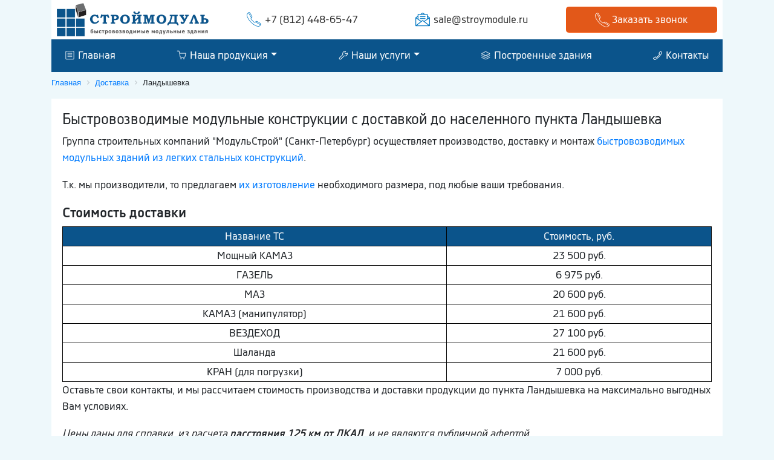

--- FILE ---
content_type: text/html; charset=utf-8
request_url: https://stroymodule.ru/dostavka/settlements/landishevka
body_size: 45781
content:
<!DOCTYPE html>
<html lang="ru">

	<head>
		<title>Модульные здания в Ландышевке. Доставка с разгрузкой и монтажем</title>
		<meta http-equiv="Content-Type" 	content="text/html; charset=utf-8" />
<meta name="Keywords" content="доставка условия в Ландышевка цены бытовки блок-контейнеры модульные здания компания СтройМодуль Санкт-Петербург Ленинградская область" />
<meta name="Description" content="Условия доставки бытовок, модульных зданий, блок-контейнеров в Ландышевка в компании СтройМодуль" />
<meta property="og:title"       	content="Модульные здания в Ландышевке. Доставка с разгрузкой и монтажем" />
<meta property="og:description" 	content="Условия доставки бытовок, модульных зданий, блок-контейнеров в Ландышевка в компании СтройМодуль" />
<meta property="og:url" 			content="/dostavka/settlements/landishevka" />

		<meta property="og:type" content="website">
		<meta property="og:site_name" content="ГК МодульСтрой - производство и продажа модульных зданий из блок-контейнеров, сэндвич панелей, лмк, лстк" />
		<link rel="canonical" href="https://stroymodule.ru/dostavka/settlements/landishevka" />
		<meta http-equiv="X-UA-Compatible" content="IE=edge">
		<meta name="viewport" content="width=device-width, initial-scale=1, shrink-to-fit=no">
		<meta name="msapplication-TileColor" content="#ffffff">
		<meta name="msapplication-TileImage" content="/ms-icon-144x144.png">
		<meta name="theme-color" content="#ffffff">

		<link rel="stylesheet" href="https://stackpath.bootstrapcdn.com/bootstrap/4.1.3/css/bootstrap.min.css" integrity="sha384-MCw98/SFnGE8fJT3GXwEOngsV7Zt27NXFoaoApmYm81iuXoPkFOJwJ8ERdknLPMO" crossorigin="anonymous">
		<link rel="stylesheet" href = "//cdn.jsdelivr.net/gh/fancyapps/fancybox@3.5.2/dist/jquery.fancybox.min.css" />

		<link rel="apple-touch-icon" sizes="57x57" href="https://stroymodule.ru/apple-icon-57x57.png">
		<link rel="apple-touch-icon" sizes="60x60" href="https://stroymodule.ru/apple-icon-60x60.png">
		<link rel="apple-touch-icon" sizes="72x72" href="https://stroymodule.ru/apple-icon-72x72.png">
		<link rel="apple-touch-icon" sizes="76x76" href="https://stroymodule.ru/apple-icon-76x76.png">
		<link rel="apple-touch-icon" sizes="114x114" href="https://stroymodule.ru/apple-icon-114x114.png">
		<link rel="apple-touch-icon" sizes="120x120" href="https://stroymodule.ru/apple-icon-120x120.png">
		<link rel="apple-touch-icon" sizes="144x144" href="https://stroymodule.ru/apple-icon-144x144.png">
		<link rel="apple-touch-icon" sizes="152x152" href="https://stroymodule.ru/apple-icon-152x152.png">
		<link rel="apple-touch-icon" sizes="180x180" href="https://stroymodule.ru/apple-icon-180x180.png">
		<link rel="icon" type="image/png" sizes="192x192" href="https://stroymodule.ru/android-icon-192x192.png">
		<link rel="icon" type="image/png" sizes="32x32" href="https://stroymodule.ru/favicon-32x32.png">
		<link rel="icon" type="image/png" sizes="96x96" href="https://stroymodule.ru/favicon-96x96.png">
		<link rel="icon" type="image/png" sizes="16x16" href="https://stroymodule.ru/favicon-16x16.png">
		<link rel="manifest" href="https://stroymodule.ru/manifest.json">
		<meta name="msapplication-TileColor" content="#ffffff">
		<meta name="msapplication-TileImage" content="/ms-icon-144x144.png">
		<meta name="theme-color" content="#ffffff">
		<meta property="og:image" content="https://stroymodule.ru/images/index/slide1-1200.jpg">


		<noindex>
			<script type="text/javascript" data-skip-moving="true">
				(function(w, d)
				{
					var v = w.frameCacheVars = {
						'CACHE_MODE': 'HTMLCACHE',
						'storageBlocks': [],
						'dynamicBlocks':
						{
							'LkGdQn': 'acc6173bfa07',
							'sbEmYq': 'c652aa13e994',
							'XEVOpk': '0bf9902994c2',
							'g8taYv': 'ee9720a1fd81'
						},
						'AUTO_UPDATE': true,
						'AUTO_UPDATE_TTL': '0'
					};
					var inv = false;
					if(v.AUTO_UPDATE === false)
					{
						if(v.AUTO_UPDATE_TTL && v.AUTO_UPDATE_TTL > 0)
						{
							var lm = Date.parse(d.lastModified);
							if(!isNaN(lm))
							{
								var td = new Date().getTime();
								if((lm + v.AUTO_UPDATE_TTL * 1000) >= td)
								{
									w.frameRequestStart = false;
									w.preventAutoUpdate = true;
									return;
								}
								inv = true;
							}
						}
						else
						{
							w.frameRequestStart = false;
							w.preventAutoUpdate = true;
							return;
						}
					}
					var r = w.XMLHttpRequest ? new XMLHttpRequest() : (w.ActiveXObject ? new w.ActiveXObject("Microsoft.XMLHTTP") : null);
					if(!r)
					{
						return;
					}
					w.frameRequestStart = true;
					var m = v.CACHE_MODE;
					var l = w.location;
					var x = new Date().getTime();
					var q = "?bxrand=" + x + (l.search.length > 0 ? "&" + l.search.substring(1) : "");
					var u = l.protocol + "//" + l.host + l.pathname + q;
					r.open("GET", u, true);
					r.setRequestHeader("BX-ACTION-TYPE", "get_dynamic");
					r.setRequestHeader("BX-CACHE-MODE", m);
					r.setRequestHeader("BX-CACHE-BLOCKS", v.dynamicBlocks ? JSON.stringify(v.dynamicBlocks) : "");
					if(inv)
					{
						r.setRequestHeader("BX-INVALIDATE-CACHE", "Y");
					}
					try
					{
						r.setRequestHeader("BX-REF", d.referrer || "");
					}
					catch(e)
					{}
					if(m === "APPCACHE")
					{
						r.setRequestHeader("BX-APPCACHE-PARAMS", JSON.stringify(v.PARAMS));
						r.setRequestHeader("BX-APPCACHE-URL", v.PAGE_URL ? v.PAGE_URL : "");
					}
					r.onreadystatechange = function()
					{
						if(r.readyState != 4)
						{
							return;
						}
						var a = r.getResponseHeader("BX-RAND");
						var b = w.BX && w.BX.frameCache ? w.BX.frameCache : false;
						if(a != x || !((r.status >= 200 && r.status < 300) || r.status === 304 || r.status === 1223 || r.status === 0))
						{
							var f = {
								error: true,
								reason: a != x ? "bad_rand" : "bad_status",
								url: u,
								xhr: r,
								status: r.status
							};
							if(w.BX && w.BX.ready)
							{
								BX.ready(function()
								{
									setTimeout(function()
									{
										BX.onCustomEvent("onFrameDataRequestFail", [f]);
									}, 0);
								});
							}
							else
							{
								w.frameRequestFail = f;
							}
							return;
						}
						if(b)
						{
							b.onFrameDataReceived(r.responseText);
							if(!w.frameUpdateInvoked)
							{
								b.update(false);
							}
							w.frameUpdateInvoked = true;
						}
						else
						{
							w.frameDataString = r.responseText;
						}
					};
					r.send();
				})(window, document);
			</script>
			<script type="text/javascript" data-skip-moving="true">
				(function(w, d, n)
				{
					var cl = "bx-core";
					var ht = d.documentElement;
					var htc = ht ? ht.className : undefined;
					if(htc === undefined || htc.indexOf(cl) !== -1)
					{
						return;
					}
					var ua = n.userAgent;
					if(/(iPad;)|(iPhone;)/i.test(ua))
					{
						cl += " bx-ios";
					}
					else if(/Android/i.test(ua))
					{
						cl += " bx-android";
					}
					cl += (/(ipad|iphone|android|mobile|touch)/i.test(ua) ? " bx-touch" : " bx-no-touch");
					cl += w.devicePixelRatio && w.devicePixelRatio >= 2 ? " bx-retina" : " bx-no-retina";
					var ieVersion = -1;
					if(/AppleWebKit/.test(ua))
					{
						cl += " bx-chrome";
					}
					else if((ieVersion = getIeVersion()) > 0)
					{
						cl += " bx-ie bx-ie" + ieVersion;
						if(ieVersion > 7 && ieVersion < 10 && !isDoctype())
						{
							cl += " bx-quirks";
						}
					}
					else if(/Opera/.test(ua))
					{
						cl += " bx-opera";
					}
					else if(/Gecko/.test(ua))
					{
						cl += " bx-firefox";
					}
					if(/Macintosh/i.test(ua))
					{
						cl += " bx-mac";
					}
					ht.className = htc ? htc + " " + cl : cl;

					function isDoctype()
					{
						if(d.compatMode)
						{
							return d.compatMode == "CSS1Compat";
						}
						return d.documentElement && d.documentElement.clientHeight;
					}

					function getIeVersion()
					{
						if(/Opera/i.test(ua) || /Webkit/i.test(ua) || /Firefox/i.test(ua) || /Chrome/i.test(ua))
						{
							return -1;
						}
						var rv = -1;
						if(!!(w.MSStream) && !(w.ActiveXObject) && ("ActiveXObject" in w))
						{
							rv = 11;
						}
						else if(!!d.documentMode && d.documentMode >= 10)
						{
							rv = 10;
						}
						else if(!!d.documentMode && d.documentMode >= 9)
						{
							rv = 9;
						}
						else if(d.attachEvent && !/Opera/.test(ua))
						{
							rv = 8;
						}
						if(rv == -1 || rv == 8)
						{
							var re;
							if(n.appName == "Microsoft Internet Explorer")
							{
								re = new RegExp("MSIE ([0-9]+[\.0-9]*)");
								if(re.exec(ua) != null)
								{
									rv = parseFloat(RegExp.$1);
								}
							}
							else if(n.appName == "Netscape")
							{
								rv = 11;
								re = new RegExp("Trident/.*rv:([0-9]+[\.0-9]*)");
								if(re.exec(ua) != null)
								{
									rv = parseFloat(RegExp.$1);
								}
							}
						}
						return rv;
					}
				})(window, document, navigator);
			</script>


			<link href="https://stroymodule.ru/bitrix/cache/css/s1/stroymodule/kernel_main/kernel_main_v1.css" type="text/css" rel="stylesheet" />
			<link href="https://stroymodule.ru/bitrix/cache/css/s1/stroymodule/page_0f4979fee7a8aa1433280ff66434357c/page_0f4979fee7a8aa1433280ff66434357c_v1.css" type="text/css" rel="stylesheet" />
			<link href="https://stroymodule.ru/bitrix/cache/css/s1/stroymodule/template_9338fd66b5fd4b2f4e87a37a0912e9ed/template_9338fd66b5fd4b2f4e87a37a0912e9ed_v1.css" type="text/css" data-template-style="true" rel="stylesheet" />
			<link href="https://stroymodule.ru/bitrix/css/main/font-awesome.css" type="text/css" rel="stylesheet" />
		</noindex>

	</head>

	<body itemscope="itemscope" itemtype="http://schema.org/WebPage">
		<!-- Шапка -->
		<div id="panel">
</div>
<header class="container" itemscope itemtype="http://schema.org/WPHeader">
	<meta itemprop="headline" content="ГК МодульСтройы - производство и продажа бытовок, модульных зданий, блок-контейнеров">
	<meta itemprop="description" content="Доступные цены, большой ассортимент, профессиональная консультация. Наши консультанты ответят на все ваши вопросы ежедневно с 9:30 до 19:30. Заказ можно оформить круглосуточно.">

	<div class="row">
		<div class="col-12">
			<div class="bg-white py-1 px-2">
				<div class="row align-items-center">
					<div class="col-lg-3 col-md-5 col-sm-5 text-center">
						<a href="https://stroymodule.ru/" title="Быстровозводимые модульные здания СтройМодуль СПБ"><img src="https://stroymodule.ru/images/logo.png" style="" class="logo1" title="Быстровозводимые модульные здания СтройМодуль СПБ" alt="Быстровозводимые модульные здания СтройМодуль СПБ"></a>
					</div>
					<div class="col-lg-6 col-md-7 col-sm-7 text-center">
						<div class="row">
							<div class="col-lg-6 col-md-12">
								<div><a href = "tel:+78124486547" class="header-phone tel" rel="nofollow" tilte="Наш телефон +7(812)448-65-47">+7 (812) 448-65-47</a></div>
							</div>
							<div class="col-lg-6 col-md-12">
								<div>
									<a href="mailto:sale@stroymodule.ru" class="header-mail" rel="nofollow" tilte="Наша почта sale@roscont.com">sale@stroymodule.ru</a> </div>
							</div>
						</div>
					</div>
					<div class="col-lg-3 d-none d-lg-block">
						<a data-fancybox="" rel="nofollow" data-animation-duration="700" data-src="#form-zvonok" href="javascript:;" class="btn btn-orange btn-block" title="Заказать звонок">
									<span>
										<img src="https://stroymodule.ru/images/icons/phone-w.png" alt="Заказать звонок" title="Заказать звонок">
									</span>
									<span class="d-inline-block d-sm-none d-md-inline-block">
										Заказать звонок
									</span>
								</a>
					</div>
				</div>
			</div>
		</div>
	</div>
</header>
<div class="container sticky-top">
	<div class="row">
		<div class="col-12">
			<nav class="navbar navbar-light navbar-expand-lg navbar-top-menu">
				<button class="navbar-toggler navbar-light bg-light" type="button" data-toggle="collapse" data-target="#navbarSupportedContent" aria-controls="navbarSupportedContent" aria-expanded="false" aria-label="Toggle navigation">
	<span class="navbar-toggler-icon"></span>
</button>
<div class="collapse navbar-collapse" id="navbarSupportedContent">
	<div id="bxdynamic_LkGdQn_start" style="display:none"></div>
	<ul class="navbar-nav  d-flex justify-content-between" style="width: 100%;" itemscope itemtype="http://www.schema.org/SiteNavigationElement">
<li class="nav-item lol3"><a class="nav-link p-1" href="https://stroymodule.ru/" itemprop="url"><img src="https://stroymodule.ru/images/icons/menu-1.png" alt="Главная" /> Главная</a></li>

<li class="nav-item dropdown ">
	<a href="https://stroymodule.ru/" class="nav-link p-1 dropdown-toggle" id="navbarDropdown" role="button" data-toggle="dropdown" aria-haspopup="true" aria-expanded="false" itemprop="url">
   <img src="https://stroymodule.ru/images/icons/menu-2.png" alt="Наша продукция" /> Наша продукция</a>
	<div class="dropdown-menu" aria-labelledby="navbarDropdown">
<a class="dropdown-item lol4 " href="https://stroymodule.ru/modulnye-zdaniya">Модульные здания из блок-контейнеров</a>

<a class="dropdown-item lol4 " href="https://stroymodule.ru/modular-buildings-of-sandwich-panels">Быстровозводимые здания из сэндвич панелей</a>

<a class="dropdown-item lol4 " href="https://stroymodule.ru/lmk">Здания из легких металлических конструкций (ЛМК)</a>

<a class="dropdown-item lol4 " href="https://stroymodule.ru/zdaniya-lstk">Лёгкие стальные тонкостенные конструкции (ЛСТК)</a>

<a class="dropdown-item lol4 " href="https://stroymodule.ru/blok-konteynera">Блок-контейнеры</a>

	</div>
</li>

<li class="nav-item dropdown ">
	<a href="https://stroymodule.ru/our-services" class="nav-link p-1 dropdown-toggle" id="navbarDropdown" role="button" data-toggle="dropdown" aria-haspopup="true" aria-expanded="false" itemprop="url">
   <img src="https://stroymodule.ru/images/icons/menu-3.png" alt="Наши услуги" /> Наши услуги</a>
	<div class="dropdown-menu" aria-labelledby="navbarDropdown">
<a class="dropdown-item lol4 " href="https://stroymodule.ru/our-services/design">Проектирование</a>

<a class="dropdown-item lol4 " href="https://stroymodule.ru/our-services/repair-of-modular-buildings">Ремонт модульных зданий</a>

<a class="dropdown-item lol4 " href="https://stroymodule.ru/our-services/installation">Монтаж</a>

	</div>
</li>

<li class="nav-item lol3"><a class="nav-link p-1" href="https://stroymodule.ru/our-facility" itemprop="url"><img src="https://stroymodule.ru/images/icons/menu-5.png" alt="Построенные здания" /> Построенные здания</a></li>

<li class="nav-item lol3"><a class="nav-link p-1" href="https://stroymodule.ru/contacts" itemprop="url"><img src="https://stroymodule.ru/images/icons/menu-6.png" alt="Контакты" /> Контакты</a></li>
</ul>
	<div id="bxdynamic_LkGdQn_end" style="display:none"></div>
</div>

				<a data-fancybox="" rel="nofllow" data-animation-duration="700" data-src="#form-zvonok" href="javascript:;" class="btn btn-orange d-block d-lg-none" title="Заказать звонок">
							<span>
								<img src="https://stroymodule.ru/images/icons/phone-w.png" alt="Заказать звонок" title="Заказать звонок">
							</span>
							<span class="d-inline-block d-sm-none d-md-inline-block">
								Заказать звонок
							</span>
						</a>
			</nav>
		</div>
	</div>
</div> <article class="container">
	<div class="row">
		<div class="col-12">
			<!-- Хлебные крошки -->
			<div class="bx-breadcrumb">
				<div class="bx-breadcrumb-item" id="bx_breadcrumb_0" itemtype="http://data-vocabulary.org/Breadcrumb">
					<a href="https://stroymodule.ru/" title="Главная" itemprop="url">
						<span itemprop="title">Главная</span>
					</a>
				</div>
				<div class="bx-breadcrumb-item" id="bx_breadcrumb_0" itemtype="http://data-vocabulary.org/Breadcrumb">
					<i class="fa fa-angle-right"></i>
					<a href="https://stroymodule.ru/delivery" title="Доставка" itemprop="url">
						<span itemprop="title">Доставка</span>
					</a>
				</div>
				<div class="bx-breadcrumb-item">
					<i class="fa fa-angle-right"></i>
					<span>Ландышевка</span>
				</div>
				<div style="clear:both"></div>
			</div>
			<div class="bg-white p-3">
				<div class="row">
					<div class="col-md-12 col-12 delivery_page">
						
						<!-- turbo :: start!--><h1 class="about__title">Быстровозводимые модульные конструкции с доставкой до населенного пункта Ландышевка</h1><div class="about__text"><p>Группа строительных компаний "МодульСтрой" (Санкт-Петербург) осуществляет производство, доставку и монтаж <a href="https://stroymodule.ru/modulnye-zdaniya" title="модульные здания из легких стальных конструкций">быстровозводимых модульных зданий из легких стальных конструкций</a>.</p><p>Т.к. мы производители, то предлагаем <a href="https://stroymodule.ru/modulnye-zdaniya" title="модульные здания из легких стальных конструкций">их изготовление</a> необходимого размера, под любые ваши требования. </p><h2>Стоимость доставки</h2><table class="delivery_price"><tr>
							<td>Название ТС</td>
							<td>Стоимость, руб.</td>
						</tr><tr>
							<td>Мощный КAМAЗ</td>
							<td>23 500 руб.</td>
						</tr><tr>
							<td>ГAЗEЛЬ</td>
							<td>6 975 руб.</td>
						</tr><tr>
							<td>МAЗ</td>
							<td>20 600 руб.</td>
						</tr><tr>
							<td>КAМAЗ (манипулятор)</td>
							<td>21 600 руб.</td>
						</tr><tr>
							<td>ВEЗДEХОД</td>
							<td>27 100 руб.</td>
						</tr><tr>
							<td>Шaлaнда</td>
							<td>21 600 руб.</td>
						</tr><tr>
							<td>КРАН (для погрузки)</td>
							<td>7 000 руб.</td>
						</tr></table><p>Оставьте свои контакты, и мы рассчитаем стоимость производства и доставки продукции до пункта  Ландышевка на максимально выгодных Вам условиях.</p><p><i>Цены  даны для справки, из расчета <b>расстояния 125 км от ЛКАД</b>, и не являются публичной афертой.</i></p><p>Экспресс-доставка - расчитывается по повышенному коэффициенту.<p></div><!-- turbo :: finish!--><h2>Доставка в другие населенные пункты</h2><div class="tabs__list"><ul><li><a href="https://stroymodule.ru/dostavka/settlements/maklakovo" title="Маклаково">Маклаково</a></li><li><a href="https://stroymodule.ru/dostavka/settlements/zahodskoe" title="Заходское">Заходское</a></li><li><a href="https://stroymodule.ru/dostavka/settlements/potok" title="Поток">Поток</a></li><li><a href="https://stroymodule.ru/dostavka/settlements/oloncheno" title="Олончено">Олончено</a></li><li><a href="https://stroymodule.ru/dostavka/settlements/trudovik" title="Трудовик">Трудовик</a></li><li><a href="https://stroymodule.ru/dostavka/settlements/nagornoe" title="Нагорное">Нагорное</a></li><li><a href="https://stroymodule.ru/dostavka/settlements/savinskaya" title="Савинская">Савинская</a></li><li><a href="https://stroymodule.ru/dostavka/settlements/kolchanovo" title="Колчаново">Колчаново</a></li><li><a href="https://stroymodule.ru/dostavka/settlements/samoylovo" title="Самойлово">Самойлово</a></li><li><a href="https://stroymodule.ru/dostavka/settlements/meleksa" title="Мелекса">Мелекса</a></li><li><a href="https://stroymodule.ru/dostavka/settlements/staraya_pustosh" title="Старая Пустошь">Старая Пустошь</a></li><li><a href="https://stroymodule.ru/dostavka/settlements/novie_raglitsi" title="Новые Раглицы">Новые Раглицы</a></li></ul></div></div></div></div></section><section class="row"><div class="col-12"><div class="h-style-top"><h2>Быстровозводимые здания из сэндвич панелей</h2></div></div><div class="col-12 col-md-6 col-lg-4 news-item2 news-page11" id="bx_11_4"><div class="view view-tenth mb-3 m-1 box-shadow-fon"><a href="https://stroymodule.ru/preview/3st_modulnoe_zdanie_iz_sendvich_paneley_04.jpg" class="progressive replace"><img src="https://stroymodule.ru/preview/3st_modulnoe_zdanie_iz_sendvich_paneley_04.jpg" alt="Модульное здание из сэндвич панелей №04" class="card-img-top img-fluid preview" title="Модульное здание из сэндвич панелей №04"/><div class="catalog-list-prices"><div class="catalog-list-price">3 408 480р.</div></div></a><div class="mask"><strong>Модульное здание из сэндвич панелей №04, 88.2<sup>2</sup></strong><p>Срок возведения: 20 рабочих дней</p><div><a href="https://stroymodule.ru/modular-buildings-of-sandwich-panels/modular-building-of-sandwich-panels-no-04" class="btn btn-blue" title="Модульное здание из сэндвич панелей №04">Подробнее</a></div></div></div></div><div class="col-12 col-md-6 col-lg-4 news-item2 news-page11" id="bx_11_1"><div class="view view-tenth mb-3 m-1 box-shadow-fon"><a href="https://stroymodule.ru/preview/3st_modulnoe_zdanie_iz_sendvich_paneley_02.jpg" class="progressive replace"><img src="https://stroymodule.ru/preview/3st_modulnoe_zdanie_iz_sendvich_paneley_02.jpg" alt="Модульное здание из сэндвич панелей №02" class="card-img-top img-fluid preview" title="Модульное здание из сэндвич панелей №02"/><div class="catalog-list-prices"><div class="catalog-list-price">1 154 700р.</div></div></a><div class="mask"><strong>Модульное здание из сэндвич панелей №02, 57.6<sup>2</sup></strong><p>Срок возведения: 20 рабочих дней</p><div><a href="https://stroymodule.ru/modular-buildings-of-sandwich-panels/modular-building-of-sandwich-panels-no-02" class="btn btn-blue" title="Модульное здание из сэндвич панелей №02">Подробнее</a></div></div></div></div><div class="col-12 col-md-6 col-lg-4 news-item2 news-page11" id="bx_11_10"><div class="view view-tenth mb-3 m-1 box-shadow-fon"><a href="https://stroymodule.ru/preview/3st_modulnoe_zdanie_iz_sendvich_paneley_10.jpg" class="progressive replace"><img src="https://stroymodule.ru/preview/3st_modulnoe_zdanie_iz_sendvich_paneley_10.jpg" alt="Модульное здание из сэндвич панелей №10" class="card-img-top img-fluid preview" title="Модульное здание из сэндвич панелей №10"/><div class="catalog-list-prices"><div class="catalog-list-price">19 893 750р.</div></div></a><div class="mask"><strong>Модульное здание из сэндвич панелей №10, 139.3<sup>2</sup></strong><p>Срок возведения: 45 рабочих дней</p><div><a href="https://stroymodule.ru/modular-buildings-of-sandwich-panels/modular-building-of-sandwich-panels-no-10" class="btn btn-blue" title="Модульное здание из сэндвич панелей №10">Подробнее</a></div></div></div></div><div class="col-12 col-md-6 col-lg-4 news-item2 news-page11" id="bx_11_2"><div class="view view-tenth mb-3 m-1 box-shadow-fon"><a href="https://stroymodule.ru/preview/3st_modulnoe_zdanie_iz_sendvich_paneley_01.jpg" class="progressive replace"><img src="https://stroymodule.ru/preview/3st_modulnoe_zdanie_iz_sendvich_paneley_01.jpg" alt="Модульное здание из сэндвич панелей №01" class="card-img-top img-fluid preview" title="Модульное здание из сэндвич панелей №01"/><div class="catalog-list-prices"><div class="catalog-list-price">2 059 200р.</div></div></a><div class="mask"><strong>Модульное здание из сэндвич панелей №01, 28.8<sup>2</sup></strong><p>Срок возведения: 15 рабочих дней</p><div><a href="https://stroymodule.ru/modular-buildings-of-sandwich-panels/modular-building-sandwich-panel-no-01" class="btn btn-blue" title="Модульное здание из сэндвич панелей №01">Подробнее</a></div></div></div></div><div class="col-12 col-md-6 col-lg-4 news-item2 news-page11" id="bx_11_7"><div class="view view-tenth mb-3 m-1 box-shadow-fon"><a href="https://stroymodule.ru/preview/3st_modulnoe_zdanie_iz_sendvich_paneley_07.jpg" class="progressive replace"><img src="https://stroymodule.ru/preview/3st_modulnoe_zdanie_iz_sendvich_paneley_07.jpg" alt="Модульное здание из сэндвич панелей №07" class="card-img-top img-fluid preview" title="Модульное здание из сэндвич панелей №07"/><div class="catalog-list-prices"><div class="catalog-list-price">8 126 750р.</div></div></a><div class="mask"><strong>Модульное здание из сэндвич панелей №07, 201.6<sup>2</sup></strong><p>Срок возведения: 30 рабочих дней</p><div><a href="https://stroymodule.ru/modular-buildings-of-sandwich-panels/modular-building-of-sandwich-panels-no-07" class="btn btn-blue" title="Модульное здание из сэндвич панелей №07">Подробнее</a></div></div></div></div></section>
						<div class="soc-bl">
							<span>Поделиться</span>
							<script src = "//yastatic.net/es5-shims/0.0.2/es5-shims.min.js"></script>
							<script src = "//yastatic.net/share2/share.js"></script>
							<div class="ya-share2" data-services="collections,vkontakte,facebook,odnoklassniki,moimir,gplus,twitter,linkedin,viber,whatsapp,skype,telegram"></div>
						</div>
					</div>
				</div>
			</div>
		</div>
	</div>
</article> <footer class="container-fluid mt-5" itemscope itemtype="http://schema.org/Organization">
	<div class="row">
		<div class="col-12 pt-3">
			<div class="container">
				<div class="row">
					
<div class="col-12 col-sm-6 col-md-4">
	<h4>Виды конструкций</h4>
	<div id="bxdynamic_XEVOpk_start" style="display:none"></div>
	<ul itemscope itemtype="http://www.schema.org/SiteNavigationElement">
<li><a href="https://stroymodule.ru/modulnye-zdaniya" itemprop="url">Модульные здания из блок-контейнеров</a></li>

<li><a href="https://stroymodule.ru/modular-buildings-of-sandwich-panels" itemprop="url">Быстровозводимые здания из сэндвич панелей</a></li>

<li><a href="https://stroymodule.ru/lmk" itemprop="url">Здания из легких металлических конструкций (ЛМК)</a></li>

<li><a href="https://stroymodule.ru/zdaniya-lstk" itemprop="url">Лёгкие стальные тонкостенные конструкции (ЛСТК)</a></li>

<li><a href="https://stroymodule.ru/blok-konteynera" itemprop="url">Блок-контейнеры</a></li>
</ul>
	<div id="bxdynamic_XEVOpk_end" style="display:none"></div>
</div>

<div class="col-12 col-sm-6 col-md-4">
	<h4>Меню</h4>
	<div id="bxdynamic_g8taYv_start" style="display:none"></div>
	<ul itemscope itemtype="http://www.schema.org/SiteNavigationElement">
<li><a href="https://stroymodule.ru/our-facility" itemprop="url">Построенные здания</a></li>

<li><a href="https://stroymodule.ru/our-services/design" itemprop="url">Проектирование</a></li>

<li><a href="https://stroymodule.ru/dostavka" itemprop="url">Доставка</a></li>

<li><a href="https://stroymodule.ru/contacts" itemprop="url">Контакты</a></li>

<li><a href="https://stroymodule.ru/info" itemprop="url">Статьи</a></li>
</ul>
	<div id="bxdynamic_g8taYv_end" style="display:none"></div>
</div>

					<div class="col-12 col-sm-12 col-md-4 text-center" itemprop="address" itemscope itemtype="http://schema.org/PostalAddress">
						<a href="https://stroymodule.ru/" title="Быстровозводимые модульные здания СтройМодуль СПБ"><img src="https://stroymodule.ru/images/logo-w.png" class="img-fluid" alt="Быстровозводимые модульные здания СтройМодуль СПБ"></a><br>
						<div class="footer-phone tel" itemprop="telephone">
							+7 (812) 448-65-47 </div>
						<div class="footer-mail" itemprop="email">Email: sale@stroymodule.ru </div>
						<div class="footer-work" datetime="Mo-Fr 09:00-18:00"><strong>Работаем:</strong> ПН-ПТ с 9:00 до 18:00<br> СБ-ВС выходной</div>
						<a data-fancybox="" rel="nofollow" data-animation-duration="700" data-src="#form-vopros" href="javascript:;" class="btn btn-orange btn-block" title="Задать вопрос">
									<img src="https://stroymodule.ru/images/icons/message-w.png" alt="Задать вопрос" title="Задать вопрос">
									 Задать вопрос
								</a>
					</div>
					<div style="display:none" itemprop="name">СтройМодуль</div>
					<div class="col-12 py-2 text-center">
						<p>&copy; 2009-2025</p>
					</div>
				</div>
			</div>
		</div>
	</div>
</footer><div style="display: none;" id="form-zvonok" class="animated-modal form-zvonok">
	<div class="text-center h3">Оставьте заявку</div>
	<div class="text-center h4">И мы вам перезвоним в кратчайшие сроки!</div>
	<form class="contactMe theme-modern" id="feedback2" method="POST" enctype="multipart/form-data">
		<input type="hidden" name="type" value="json">
		<input type="hidden" name="back" value="/p13/index.html">
		<input type="hidden" name="clc[3]" value="https://stroymodule.ru/dostavka/settlements/landishevka">
		<section>
			<div class="form-row">
				<div class="title">Ваше имя</div>
				<input type="text" name="clc[1]" data-displayname="Имя" class="field" placeholder="Ваше имя" required>
			</div>
			<div class="form-row">
				<div class="title">Ваш номер телефона</div>
				<input type="tel" name="clc[2]" data-displayname="Телефон" class="field" placeholder="Ваш номер телефона" required>
			</div>
			<div class="msg"></div>
			<button class="btn btn-orange antispam" data-id="feedback2" type="submit" onclick="return true;" data-sending="Отправляется...">Отправить</button>
		</section>
	</form>
</div><div style="display: none;" id="form-raschet" class="animated-modal form-raschet">
	<div class="text-center h3">Закажите расчёт стоимости здания</div>
	<div class="text-center h4">Мы расчитаем стоимость и разработаем для Вас индивидуальное решение!</div>
	<form class="contactMe theme-modern" id="feedback3" method="POST" enctype="multipart/form-data">
		<input type="hidden" name="type" value="json">
		<input type="hidden" name="clc[13]" value="https://stroymodule.rudostavka/settlements/landishevka">
		<section>
			<div class="form-row">
				<div class="title">Ваше имя</div>
				<input type="text" name="clc[9]" data-displayname="Имя" class="field" placeholder="Ваше имя" required>
			</div>
			<div class="form-row">
				<div class="title">Email или телефон</div>
				<input type="text" name="clc[10]" data-displayname="Контакты" class="field" placeholder="Email или телефон" required>
			</div>
			<div class="form-row">
				<div class="title">Описание</div>
				<textarea name="clc[12]" data-displayname="Описание" class="field" placeholder="Описание"></textarea>
			</div>
			<div class="form-row file boxed">
				<!-- If you change the allowed types, follow the instructions "Change allowed upload files type" in the documentation -->
				<input type="file" name="clc[11]" data-displayname="Техническое задание" class="field" placeholder="Техническое задание" data-allowedtypes="jpeg,jpg,png,gif,doc,docx,xls,xlsx,pdf,txt,rtf,zip,rar" data-multiple-label="{count} files selected" multiple>
				<label><i></i>Техническое задание</label>
			</div>
			<div class="msg"></div>
			<small class="form-text">Нажимая кнопку "Отправить" вы соглашаетесь на обработку персональных данных.</small>
			<button class="btn btn-orange antispam" data-id="feedback3" type="submit" onclick=" return true;" data-sending="Отправляется...">Отправить</button>
		</section>
	</form>
</div><div style="display: none;" id="form_zdanie" class="animated-modal form_zdanie">
	<div class="text-center h2">Не нашли нужный вариант?</div>
	<div class="text-center h3">Мы разработаем для Вас индивидуальное решение!</div>
	<form class="contactMe theme-modern" id="feedback4" method="POST" enctype="multipart/form-data">
		<input type="hidden" name="type" value="json">
		<input type="hidden" name="clc[18]" value="https://stroymodule.rudostavka/settlements/landishevka">
		<section>
			<div class="form-row">
				<div class="title">Ваше имя</div>
				<input type="text" name="clc[14]" data-displayname="Имя" class="field" placeholder="Ваше имя" required>
			</div>
			<div class="form-row">
				<div class="title">Email или телефон</div>
				<input type="text" name="clc[15]" data-displayname="Контакты" class="field" placeholder="Email или телефон" required>
			</div>
			<div class="form-row">
				<div class="title">Описание</div>
				<textarea name="clc[17]" data-displayname="Описание" class="field" placeholder="Описание"></textarea>
			</div>
			<div class="form-row file boxed">
				<!-- If you change the allowed types, follow the instructions "Change allowed upload files type" in the documentation -->
				<input type="file" name="clc[16]" data-displayname="Техническое задание" class="field" placeholder="Техническое задание" data-allowedtypes="jpeg,jpg,png,gif,doc,docx,xls,xlsx,pdf,txt,rtf,zip,rar" data-multiple-label="{count} files selected" multiple>
				<label><i></i>Техническое задание</label>
			</div>
			<div class="msg"></div>
			<small class="form-text">Нажимая кнопку "Отправить" вы соглашаетесь на обработку персональных данных.</small>
			<button class="btn btn-orange antispam" data-id="feedback4" type="submit" onclick="return true;" data-sending="Отправляется...">Отправить</button>
		</section>
	</form>
</div><div style="display: none;" id="form-vopros" class="animated-modal form-vopros">
	<div class="text-center h2">Задайте свой вопрос</div>
	<div class="text-center h3">Наш инженер-конструктор ответит в кротчайшие сроки!</div>
	<form class="contactMe theme-modern" id="feedback5" method="POST" enctype="multipart/form-data">
		<input type="hidden" name="type" value="json">
		<input type="hidden" name="clc[23]" value="https://stroymodule.rudostavka/settlements/landishevka">
		<section>
			<div class="form-row">
				<div class="title">Ваше имя</div>
				<input type="text" name="clc[19]" data-displayname="Имя" class="field" placeholder="Ваше имя" required>
			</div>
			<div class="form-row">
				<div class="title">Email или телефон</div>
				<input type="text" name="clc[20]" data-displayname="Контакты" class="field" placeholder="Email или телефон" required>
			</div>
			<div class="form-row">
				<div class="title">Опишите ваш вопрос</div>
				<textarea name="clc[22]" data-displayname="Вопрос" class="field" placeholder="Опишите ваш вопрос"></textarea>
			</div>
			<div class="form-row file boxed">
				<!-- If you change the allowed types, follow the instructions "Change allowed upload files type" in the documentation -->
				<input type="file" name="clc[21]" data-displayname="Тех задание" class="field" placeholder="Тех задание" data-allowedtypes="jpeg,jpg,png,gif,doc,docx,xls,xlsx,pdf,txt,rtf,zip,rar" data-multiple-label="{count} files selected" multiple>
				<label><i></i>Прикрепить файл</label>
			</div>
			<div class="msg"></div>
			<small class="form-text">Нажимая кнопку "Отправить" вы соглашаетесь на обработку персональных данных.</small>
			<button class="btn btn-orange antispam" data-id="feedback5" type="submit" onclick="return true;" data-sending="Отправляется...">Отправить</button>
		</section>
	</form>
</div><noindex>
	<!--[if lt IE 9]><![endif]-->
	<!--[if IE]><![endif]-->
	<script src="https://stroymodule.ru/bitrix/js/jquery/jquery-3.3.1.min.js" integrity="sha256-FgpCb/KJQlLNfOu91ta32o/NMZxltwRo8QtmkMRdAu8=" crossorigin="anonymous"></script>
	<script src="https://stroymodule.ru/bitrix/js/popper/popper.min.js" integrity="sha384-ZMP7rVo3mIykV+2+9J3UJ46jBk0WLaUAdn689aCwoqbBJiSnjAK/l8WvCWPIPm49" crossorigin="anonymous"></script>
	<script src="https://stroymodule.ru/bitrix/js/bootstrap/bootstrap.min.js" integrity="sha384-ChfqqxuZUCnJSK3+MXmPNIyE6ZbWh2IMqE241rYiqJxyMiZ6OW/JmZQ5stwEULTy" crossorigin="anonymous"></script>
	<script src="https://stroymodule.ru/bitrix/js/fancybox/jquery.fancybox.min.js"></script>
	<script type="text/javascript">
		if(!window.BX) window.BX = {};
		if(!window.BX.message) window.BX.message = function(mess)
		{
			if(typeof mess == 'object')
				for(var i in mess) BX.message[i] = mess[i];
			return true;
		};
	</script>
	<script type="text/javascript">
		(window.BX || top.BX).message(
		{
			'JS_CORE_LOADING': 'Загрузка...',
			'JS_CORE_NO_DATA': '- Нет данных -',
			'JS_CORE_WINDOW_CLOSE': 'Закрыть',
			'JS_CORE_WINDOW_EXPAND': 'Развернуть',
			'JS_CORE_WINDOW_NARROW': 'Свернуть в окно',
			'JS_CORE_WINDOW_SAVE': 'Сохранить',
			'JS_CORE_WINDOW_CANCEL': 'Отменить',
			'JS_CORE_WINDOW_CONTINUE': 'Продолжить',
			'JS_CORE_H': 'ч',
			'JS_CORE_M': 'м',
			'JS_CORE_S': 'с',
			'JSADM_AI_HIDE_EXTRA': 'Скрыть лишние',
			'JSADM_AI_ALL_NOTIF': 'Показать все',
			'JSADM_AUTH_REQ': 'Требуется авторизация!',
			'JS_CORE_WINDOW_AUTH': 'Войти',
			'JS_CORE_IMAGE_FULL': 'Полный размер'
		});
	</script>
	<script type="text/javascript">
		(window.BX || top.BX).message(
		{
			'LANGUAGE_ID': 'ru',
			'FORMAT_DATE': 'DD.MM.YYYY',
			'FORMAT_DATETIME': 'DD.MM.YYYY HH:MI:SS',
			'COOKIE_PREFIX': 'BITRIX_SM',
			'SERVER_TZ_OFFSET': '10800',
			'SITE_ID': 's1',
			'SITE_DIR': '/'
		});
	</script>
	<script type="text/javascript" src="https://stroymodule.ru/bitrix/cache/js/s1/stroymodule/kernel_main/kernel_main_v1.js?1622018990310274"></script>
	<script type="text/javascript" src="https://stroymodule.ru/bitrix/cache/js/s1/stroymodule/kernel_main_polyfill_promise/kernel_main_polyfill_promise_v1.js?16220153792506"></script>
	<script type="text/javascript" src="https://stroymodule.ru/bitrix/js/main/loadext/loadext.min.js?1540930774810"></script>
	<script type="text/javascript" src="https://stroymodule.ru/bitrix/js/main/loadext/extension.min.js?15409307741304"></script>
	<script type="text/javascript" src="https://stroymodule.ru/bitrix/js/main/core/core_db.min.js?152950757710247"></script>
	<script type="text/javascript" src="https://stroymodule.ru/bitrix/js/main/core/core_frame_cache.min.js?153952258011334"></script>
	<script type="text/javascript">
		BX.setJSList(['/bitrix/js/main/core/core.js', '/bitrix/js/main/core/core_promise.js', '/bitrix/js/main/core/core_ajax.js', '/bitrix/js/main/json/json2.min.js', '/bitrix/js/main/core/core_ls.js', '/bitrix/js/main/core/core_fx.js', '/bitrix/js/main/session.js', '/bitrix/js/main/core/core_window.js', '/bitrix/js/main/core/core_popup.js', '/bitrix/js/main/core/core_date.js', '/bitrix/js/main/utils.js', '/bitrix/js/main/polyfill/promise/js/promise.js', '/bitrix/templates/stroymodule/components//bitrix/system.pagenavigation/design-pagenavigation/script.js', '/bitrix/templates/stroymodule/js/progressive-image.min.js', '/bitrix/templates/stroymodule/js/modernizr.custom.js', '/bitrix/templates/stroymodule/js/toucheffects.js', '/bitrix/templates/stroymodule/js/jquery.number.min.js', '/bitrix/templates/stroymodule/js/simplepricecalc.js', '/contactme/js/bootstrap-datepicker.min.js', '/contactme/js/bootstrap-datepicker-lang/en.js', '/contactme/js/jquery.timepicker.min.js', '/contactme/js/select2.full.min.js', '/contactme/js/select2-lang/ru.js', '/contactme/js/EQCSS-1.7.0.min.js', '/contactme/js/contactme-config.js', '/contactme/js/contactme-1.4.js', '/bitrix/templates/stroymodule/components/bitrix/menu/top-menu/script.js']);
	</script>
	<script type="text/javascript">
		BX.setCSSList(['/bitrix/js/main/core/css/core.css', '/bitrix/js/main/core/css/core_popup.css', '/bitrix/js/main/core/css/core_date.css', '/bitrix/templates/stroymodule/components/bitrix/news.list/index-news/style.css', '/bitrix/templates/stroymodule/css/progressive-image.min.css', '/bitrix/templates/stroymodule/css/button.css', '/bitrix/templates/stroymodule/css/other.css', '/bitrix/templates/stroymodule/css/animate.css', '/bitrix/templates/stroymodule/css/spcstyle.css', '/contactme/css/select2.min.css', '/contactme/css/bootstrap-datepicker.standalone.min.css', '/contactme/css/jquery.timepicker.css', '/contactme/css/contactme-1.4.css', '/bitrix/templates/stroymodule/components/bitrix/menu/top-menu/style.css', '/bitrix/templates/stroymodule/components/bitrix/menu/footer_menu/style.css', '/bitrix/templates/stroymodule/template_styles.css']);
	</script>
	<script type="text/javascript" src="https://stroymodule.ru/bitrix/cache/js/s1/stroymodule/template_3b421d300d7d5cec291fe6a49856b92c/template_3b421d300d7d5cec291fe6a49856b92c_v1.js?1622015379188014"></script>
	<script type="text/javascript" src="https://stroymodule.ru/bitrix/cache/js/s1/stroymodule/page_7383011a338c4a1b018389ebf1ebbcc2/page_7383011a338c4a1b018389ebf1ebbcc2_v1.js?16220153791577"></script>


	<script src="https://stroymodule.ru/contactme/js/EQCSS-polyfills-1.7.0.min.js"></script>
	<script src="https://stroymodule.ru/f/js/html5shiv.min.js"></script>
</noindex><noindex>
<!-- Yandex.Metrika counter -->
<script type="text/javascript">
	(function(m, e, t, r, i, k, a)
	{
		m[i] = m[i] || function()
		{
			(m[i].a = m[i].a || []).push(arguments)
		};
		m[i].l = 1 * new Date();
		k = e.createElement(t), a = e.getElementsByTagName(t)[0], k.async = 1, k.src = r, a.parentNode.insertBefore(k, a)
	})
	(window, document, "script", "https://mc.yandex.ru/metrika/tag.js", "ym");

	ym(82808845, "init",
	{
		clickmap: true,
		trackLinks: true,
		accurateTrackBounce: true,
		webvisor: true
	});
</script>
<noscript><div><img src="https://mc.yandex.ru/watch/82808845" style="position:absolute; left:-9999px;" alt="" /></div></noscript>
<!-- /Yandex.Metrika counter -->
</noindex>
	</body>

</html>